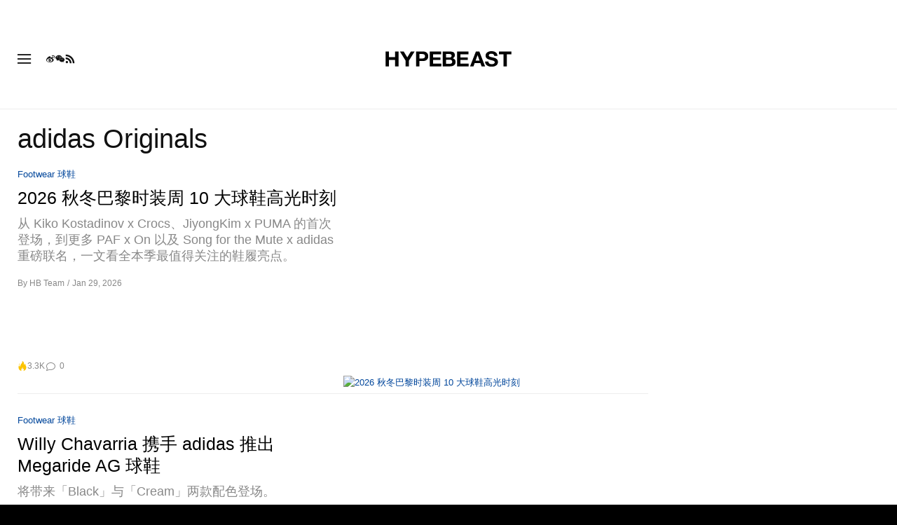

--- FILE ---
content_type: text/html; charset=utf-8
request_url: https://www.google.com/recaptcha/api2/aframe
body_size: 266
content:
<!DOCTYPE HTML><html><head><meta http-equiv="content-type" content="text/html; charset=UTF-8"></head><body><script nonce="nFJ5nKoA6IIrS8rEG3Tm3A">/** Anti-fraud and anti-abuse applications only. See google.com/recaptcha */ try{var clients={'sodar':'https://pagead2.googlesyndication.com/pagead/sodar?'};window.addEventListener("message",function(a){try{if(a.source===window.parent){var b=JSON.parse(a.data);var c=clients[b['id']];if(c){var d=document.createElement('img');d.src=c+b['params']+'&rc='+(localStorage.getItem("rc::a")?sessionStorage.getItem("rc::b"):"");window.document.body.appendChild(d);sessionStorage.setItem("rc::e",parseInt(sessionStorage.getItem("rc::e")||0)+1);localStorage.setItem("rc::h",'1769983307733');}}}catch(b){}});window.parent.postMessage("_grecaptcha_ready", "*");}catch(b){}</script></body></html>

--- FILE ---
content_type: text/javascript; charset=utf-8
request_url: https://hypebeast.cn/dist/hypebeast/a70663f72246243df4b4.js
body_size: 6323
content:
"use strict";(self.webpackChunkhypebeast=self.webpackChunkhypebeast||[]).push([[8837],{61082:(e,t,r)=>{r.d(t,{Z:()=>l});var n=r(24708);const l={methods:{toggleDarkMode(){(0,n.uN)(),(0,n.iZ)()}}}},8817:(e,t,r)=>{r.d(t,{Z:()=>G});var n=r(55821),l=r(16638),o=r(71090),a=r(8408);const s=["ga"];function c(e,t){if(null==e)return{};var r,n,l=function(e,t){if(null==e)return{};var r,n,l={},o=Object.keys(e);for(n=0;n<o.length;n++)r=o[n],t.indexOf(r)>=0||(l[r]=e[r]);return l}(e,t);if(Object.getOwnPropertySymbols){var o=Object.getOwnPropertySymbols(e);for(n=0;n<o.length;n++)r=o[n],t.indexOf(r)>=0||Object.prototype.propertyIsEnumerable.call(e,r)&&(l[r]=e[r])}return l}const i=["href","title"],d=["innerHTML"],u={key:0},p={__name:"sections",props:{id:String,data:[Object,Array,String],props:[Object,Array]},setup(e){const t=e,{data:r,props:p}=(0,n.toRefs)(t),{clickEventAttributes:g}=(0,a.Z)(),m=(0,n.computed)((()=>(0,l.map)(r.value,(e=>{const t=Math.round(e.length/2);return(0,l.chunk)(e,t)})).filter((e=>e.length)))),v=(0,n.computed)((()=>{var e;return null!==(e=p.value.opened)&&void 0!==e&&e}));return(t,r)=>((0,n.openBlock)(),(0,n.createBlock)(o.Z,{opened:v.value},{trigger:(0,n.withCtx)((()=>[(0,n.renderSlot)(t.$slots,"trigger")])),icon:(0,n.withCtx)((()=>[(0,n.renderSlot)(t.$slots,"icon")])),arrow:(0,n.withCtx)((()=>[(0,n.renderSlot)(t.$slots,"arrow")])),target:(0,n.withCtx)((()=>[((0,n.openBlock)(!0),(0,n.createElementBlock)(n.Fragment,null,(0,n.renderList)(m.value,((t,r)=>((0,n.openBlock)(),(0,n.createElementBlock)("div",{key:r,class:(0,n.normalizeClass)(["menu-section",["menu-section-".concat(e.id)]])},[((0,n.openBlock)(!0),(0,n.createElementBlock)(n.Fragment,null,(0,n.renderList)(t,((e,t)=>((0,n.openBlock)(),(0,n.createElementBlock)("div",{key:"".concat(r,"-").concat(t),class:"item-group"},[((0,n.openBlock)(!0),(0,n.createElementBlock)(n.Fragment,null,(0,n.renderList)(e,((e,l)=>{let{ga:o}=e,a=c(e,s);return(0,n.openBlock)(),(0,n.createElementBlock)("div",{key:"".concat(l,"-").concat(t,"-").concat(r),class:"item"},[(0,n.createElementVNode)("a",(0,n.mergeProps)({href:a.url,title:a.label},{ref_for:!0},(0,n.unref)(g)(o.eventName,o.category,o.action,o.label)),[(0,n.createElementVNode)("span",{innerHTML:a.label},null,8,d)],16,i)])})),128))])))),128)),r<m.value.length-1?((0,n.openBlock)(),(0,n.createElementBlock)("hr",u)):(0,n.createCommentVNode)("v-if",!0)],2)))),128))])),_:3},8,["opened"]))}},g=p,m=["ga"];function v(e,t){if(null==e)return{};var r,n,l=function(e,t){if(null==e)return{};var r,n,l={},o=Object.keys(e);for(n=0;n<o.length;n++)r=o[n],t.indexOf(r)>=0||(l[r]=e[r]);return l}(e,t);if(Object.getOwnPropertySymbols){var o=Object.getOwnPropertySymbols(e);for(n=0;n<o.length;n++)r=o[n],t.indexOf(r)>=0||Object.prototype.propertyIsEnumerable.call(e,r)&&(l[r]=e[r])}return l}const f={class:"non-collapsible-wrapper"},h={class:"non-collapsible-title"},b={class:"non-collapsible-target",ref:"target"},y={class:"item"},k=["href","title","target"],E={__name:"sections-non-collapsible",props:{id:String,data:[Object,Array,String],props:[Object,Array]},setup(e){const t=e,{data:r,props:l}=(0,n.toRefs)(t),{clickEventAttributes:o}=(0,a.Z)(),s=(0,n.computed)((()=>{let e=[];return Object.keys(r.value).map((t=>{e=Object.values(r.value[t])})),e}));(0,n.computed)((()=>{var e;return null!==(e=l.value.opened)&&void 0!==e&&e}));return(t,r)=>((0,n.openBlock)(),(0,n.createElementBlock)("div",f,[(0,n.createElementVNode)("div",h,[(0,n.renderSlot)(t.$slots,"bae-icon"),(0,n.renderSlot)(t.$slots,"trigger")]),(0,n.createElementVNode)("div",b,[((0,n.openBlock)(!0),(0,n.createElementBlock)(n.Fragment,null,(0,n.renderList)(s.value,((t,r)=>{let{ga:l}=t,a=v(t,m);return(0,n.openBlock)(),(0,n.createElementBlock)("div",{class:(0,n.normalizeClass)(["menu-section",["menu-section-".concat(e.id)]])},[(0,n.createElementVNode)("div",y,[(0,n.createElementVNode)("a",(0,n.mergeProps)({href:a.url,title:a.label,target:a.target?"_blank":void 0},{ref_for:!0},(0,n.unref)(o)(l.eventName,l.category,l.action,l.label)),[(0,n.createElementVNode)("span",null,(0,n.toDisplayString)(a.label),1)],16,k)])],2)})),256))],512)]))}},S=["ga"];function O(e,t){if(null==e)return{};var r,n,l=function(e,t){if(null==e)return{};var r,n,l={},o=Object.keys(e);for(n=0;n<o.length;n++)r=o[n],t.indexOf(r)>=0||(l[r]=e[r]);return l}(e,t);if(Object.getOwnPropertySymbols){var o=Object.getOwnPropertySymbols(e);for(n=0;n<o.length;n++)r=o[n],t.indexOf(r)>=0||Object.prototype.propertyIsEnumerable.call(e,r)&&(l[r]=e[r])}return l}const B=["href","title"],w={__name:"group",props:{id:String,data:[Object,Array,String],props:[Object,Array]},setup(e){const t=e,{data:r,props:l}=(0,n.toRefs)(t),{clickEventAttributes:o}=(0,a.Z)(),s=(0,n.computed)((()=>{let e=[];return Object.keys(r.value).map((t=>{e=Object.values(r.value[t])})),e}));return(e,t)=>((0,n.openBlock)(!0),(0,n.createElementBlock)(n.Fragment,null,(0,n.renderList)(s.value,((e,t)=>{let{ga:r}=e,l=O(e,S);return(0,n.openBlock)(),(0,n.createElementBlock)("div",null,[(0,n.createElementVNode)("h6",null,[(0,n.createElementVNode)("a",(0,n.mergeProps)({href:l.url,title:l.label},{ref_for:!0},(0,n.unref)(o)(r.eventName,r.category,r.action,r.label)),[(0,n.createElementVNode)("span",null,(0,n.toDisplayString)(l.label),1)],16,B)])])})),256))}};r(31781);const C={class:"collapsible-target",ref:"target"};const N={name:"MobileMenuCollapsible",props:{opened:{type:Boolean,default:!1}},data:()=>({collapseState:"",collapsed:!0}),methods:{toggleTarget(e){const{target:t}=e;if(this.collapseState)return!1;if("A"===t.nodeName&&-1===t.href.indexOf("#"))return!0;e.preventDefault(),e.stopPropagation(),this.collapseState="active-collapse";const r=this.$refs.target.scrollHeight;this.$refs.target.style.height="".concat(this.$refs.target.getBoundingClientRect().height,"px"),this.$refs.target.offsetHeight,this.$refs.target.style.height=this.collapsed?"".concat(r,"px"):"0px"},transitionEnd(){this.$refs.target.style.height="",this.collapseState="",this.collapsed=!this.collapsed}},mounted(){this.collapsed=!this.opened,this.$refs.target.addEventListener("webkitTransitionEnd",this.transitionEnd),this.$refs.target.addEventListener("transitionend",this.transitionEnd)}};const j=(0,r(37648).Z)(N,[["render",function(e,t,r,l,o,a){return(0,n.openBlock)(),(0,n.createElementBlock)("div",{class:(0,n.normalizeClass)(["collapsible-wrapper",[o.collapseState,{collapsed:o.collapsed}]])},[(0,n.createElementVNode)("div",{class:"collapsible-trigger",ref:"trigger",onClick:t[0]||(t[0]=function(){return a.toggleTarget&&a.toggleTarget(...arguments)})},[(0,n.renderSlot)(e.$slots,"trigger"),(0,n.createElementVNode)("div",null,[(0,n.renderSlot)(e.$slots,"icon")])],512),(0,n.createElementVNode)("div",C,[(0,n.renderSlot)(e.$slots,"target")],512)],2)}]]),V=["ga"];function A(e,t){if(null==e)return{};var r,n,l=function(e,t){if(null==e)return{};var r,n,l={},o=Object.keys(e);for(n=0;n<o.length;n++)r=o[n],t.indexOf(r)>=0||(l[r]=e[r]);return l}(e,t);if(Object.getOwnPropertySymbols){var o=Object.getOwnPropertySymbols(e);for(n=0;n<o.length;n++)r=o[n],t.indexOf(r)>=0||Object.prototype.propertyIsEnumerable.call(e,r)&&(l[r]=e[r])}return l}const $={class:"item-group"},x={class:"item"},_=["href","title"],L=["ga"];function P(e,t){if(null==e)return{};var r,n,l=function(e,t){if(null==e)return{};var r,n,l={},o=Object.keys(e);for(n=0;n<o.length;n++)r=o[n],t.indexOf(r)>=0||(l[r]=e[r]);return l}(e,t);if(Object.getOwnPropertySymbols){var o=Object.getOwnPropertySymbols(e);for(n=0;n<o.length;n++)r=o[n],t.indexOf(r)>=0||Object.prototype.propertyIsEnumerable.call(e,r)&&(l[r]=e[r])}return l}const T=["href","title"],M=["ga"];function Z(e,t){if(null==e)return{};var r,n,l=function(e,t){if(null==e)return{};var r,n,l={},o=Object.keys(e);for(n=0;n<o.length;n++)r=o[n],t.indexOf(r)>=0||(l[r]=e[r]);return l}(e,t);if(Object.getOwnPropertySymbols){var o=Object.getOwnPropertySymbols(e);for(n=0;n<o.length;n++)r=o[n],t.indexOf(r)>=0||Object.prototype.propertyIsEnumerable.call(e,r)&&(l[r]=e[r])}return l}const D={class:"mobile-social"},R={class:"mobile-social-items"},H=["href"],I={class:"mobile-content"},z=["innerHTML"],F=["innerHTML"],U=["ga"];function q(e,t){if(null==e)return{};var r,n,l=function(e,t){if(null==e)return{};var r,n,l={},o=Object.keys(e);for(n=0;n<o.length;n++)r=o[n],t.indexOf(r)>=0||(l[r]=e[r]);return l}(e,t);if(Object.getOwnPropertySymbols){var o=Object.getOwnPropertySymbols(e);for(n=0;n<o.length;n++)r=o[n],t.indexOf(r)>=0||Object.prototype.propertyIsEnumerable.call(e,r)&&(l[r]=e[r])}return l}const K={class:"mobile-app"},Q={class:"mobile-app-items"},X=["href"],G={components:{MobileSectionsNonCollapsible:E,MobileGroup:w,MobileDropdown:{__name:"dropdown",props:{id:String,data:[Object,Array,String],props:[Object,Array]},setup(e){const t=e,{data:r,props:l}=(0,n.toRefs)(t),{clickEventAttributes:o}=(0,a.Z)(),s=(0,n.computed)((()=>{let e=[];return Object.keys(r.value).map((t=>{e=Object.values(r.value[t])})),e})),c=(0,n.computed)((()=>{var e;return null!==(e=l.value.opened)&&void 0!==e&&e}));return(t,r)=>((0,n.openBlock)(),(0,n.createBlock)(j,{opened:c.value},{trigger:(0,n.withCtx)((()=>[(0,n.renderSlot)(t.$slots,"trigger")])),icon:(0,n.withCtx)((()=>[(0,n.renderSlot)(t.$slots,"icon")])),arrow:(0,n.withCtx)((()=>[(0,n.renderSlot)(t.$slots,"arrow")])),target:(0,n.withCtx)((()=>[((0,n.openBlock)(!0),(0,n.createElementBlock)(n.Fragment,null,(0,n.renderList)(s.value,((t,r)=>{let{ga:l}=t,a=A(t,V);return(0,n.openBlock)(),(0,n.createElementBlock)("div",{class:(0,n.normalizeClass)(["menu-section",["menu-section-".concat(e.id)]])},[(0,n.createElementVNode)("div",$,[(0,n.createElementVNode)("div",x,[(0,n.createElementVNode)("a",(0,n.mergeProps)({href:a.url,title:a.label},{ref_for:!0},(0,n.unref)(o)(l.eventName,l.category,l.action,l.label)),[(0,n.createElementVNode)("span",null,(0,n.toDisplayString)(a.label),1)],16,_)])])],2)})),256))])),_:3},8,["opened"]))}},MobileSection:g,MobileBlock:{__name:"block",props:{id:String,data:[Object,Array,String],props:[Object,Array]},setup(e){const t=e,{props:r}=(0,n.toRefs)(t),{clickEventAttributes:o}=(0,a.Z)(),s=(0,n.computed)((()=>(0,l.get)(r.value,"ga",{category:"",action:"",label:""})));return(e,t)=>((0,n.openBlock)(),(0,n.createElementBlock)("div",(0,n.normalizeProps)((0,n.guardReactiveProps)((0,n.unref)(o)(s.value.eventName,s.value.category,s.value.action,s.value.label))),[(0,n.renderSlot)(e.$slots,"trigger"),(0,n.renderSlot)(e.$slots,"icon")],16))}},MobileList:{__name:"list",props:{id:String,data:[Object,Array,String],props:[Object,Array]},setup(e){const t=e,{props:r}=(0,n.toRefs)(t),{clickEventAttributes:l}=(0,a.Z)(),s=(0,n.computed)((()=>{var e;return null!==(e=r.value.opened)&&void 0!==e&&e}));return(t,r)=>((0,n.openBlock)(),(0,n.createBlock)(o.Z,{opened:s.value},{trigger:(0,n.withCtx)((()=>[(0,n.renderSlot)(t.$slots,"trigger")])),icon:(0,n.withCtx)((()=>[(0,n.renderSlot)(t.$slots,"icon")])),arrow:(0,n.withCtx)((()=>[(0,n.renderSlot)(t.$slots,"arrow")])),target:(0,n.withCtx)((()=>[(0,n.createElementVNode)("div",{class:(0,n.normalizeClass)(["menu-list",["menu-list-".concat(e.id)]])},[((0,n.openBlock)(!0),(0,n.createElementBlock)(n.Fragment,null,(0,n.renderList)(e.data,((t,r)=>{let{ga:o}=t,a=P(t,L);return(0,n.openBlock)(),(0,n.createElementBlock)("div",{key:"list-".concat(e.id,"-").concat(r),class:"item"},[(0,n.createElementVNode)("a",(0,n.mergeProps)({href:a.url,title:a.label},{ref_for:!0},(0,n.unref)(l)(o.eventName,o.category,o.action,o.label)),(0,n.toDisplayString)(a.label),17,T)])})),128))],2)])),_:3},8,["opened"]))}},MobileSocial:{__name:"social",props:{id:String,data:[Object,Array,String],props:[Object,Array]},setup(e){const t=e,{data:r}=(0,n.toRefs)(t),{clickEventAttributes:l}=(0,a.Z)();return(e,t)=>((0,n.openBlock)(),(0,n.createElementBlock)("div",D,[(0,n.renderSlot)(e.$slots,"trigger"),(0,n.createElementVNode)("div",R,[((0,n.openBlock)(!0),(0,n.createElementBlock)(n.Fragment,null,(0,n.renderList)((0,n.unref)(r),((e,t)=>{let{ga:r}=e,o=Z(e,M);return(0,n.openBlock)(),(0,n.createElementBlock)("div",{key:"social-".concat(t),class:"mobile-social-item"},[(0,n.createElementVNode)("a",(0,n.mergeProps)({href:o.url,rel:"noopener",target:"_blank"},{ref_for:!0},(0,n.unref)(l)(r.eventName,r.category,r.action,r.label)),[(0,n.createElementVNode)("span",{class:(0,n.normalizeClass)(["icon",["icon-".concat(o.icon)]])},null,2)],16,H)])})),128))])]))}},MobileContent:{__name:"content",props:{id:String,data:[Object,Array,String],props:[Object,Array]},setup:e=>(t,r)=>((0,n.openBlock)(),(0,n.createElementBlock)("div",I,[(0,n.renderSlot)(t.$slots,"trigger"),(0,n.createElementVNode)("div",{class:"mobile-content-item",innerHTML:e.data},null,8,z)]))},MobileContentCollapse:{__name:"content-collapse",props:{id:String,data:[Object,Array,String],props:[Object,Array]},setup(e){const t=e,{props:r}=(0,n.toRefs)(t),l=(0,n.computed)((()=>{var e;return null!==(e=r.value.opened)&&void 0!==e&&e}));return(t,r)=>((0,n.openBlock)(),(0,n.createBlock)(o.Z,{opened:l.value},{trigger:(0,n.withCtx)((()=>[(0,n.renderSlot)(t.$slots,"trigger")])),icon:(0,n.withCtx)((()=>[(0,n.renderSlot)(t.$slots,"icon")])),arrow:(0,n.withCtx)((()=>[(0,n.renderSlot)(t.$slots,"arrow")])),target:(0,n.withCtx)((()=>[(0,n.createElementVNode)("div",{class:"mobile-content-item",innerHTML:e.data},null,8,F)])),_:3},8,["opened"]))}},MobileApp:{__name:"app",props:{id:String,data:[Object,Array,String],props:[Object,Array]},setup(e){const{clickEventAttributes:t}=(0,a.Z)();return(r,l)=>((0,n.openBlock)(),(0,n.createElementBlock)("div",K,[(0,n.renderSlot)(r.$slots,"trigger"),(0,n.createElementVNode)("div",Q,[((0,n.openBlock)(!0),(0,n.createElementBlock)(n.Fragment,null,(0,n.renderList)(e.data,((e,r)=>{let{ga:l}=e,o=q(e,U);return(0,n.openBlock)(),(0,n.createElementBlock)("div",{key:"app-".concat(r),class:"mobile-app-item"},[(0,n.createElementVNode)("a",(0,n.mergeProps)({href:o.url},{ref_for:!0},(0,n.unref)(t)(l.eventName,l.category,l.action,l.label)),[(0,n.createElementVNode)("span",{class:(0,n.normalizeClass)(["sprite",[o.badge]])},null,2)],16,X)])})),128))])]))}}}}},38125:(e,t,r)=>{r.d(t,{ZP:()=>i,vb:()=>c});r(9542);var n=r(43107),l=r(13238),o=r(21930),a=r(32223);n.ZP.registerPlugin(l.Z);const s={yPercent:-100,paused:!0,duration:.3,ease:"ease"},c=function(e,t){let r=arguments.length>2&&void 0!==arguments[2]?arguments[2]:null;return l.Z.create({trigger:r,start:"top top",end:99999,onUpdate:r=>{-1===r.direction||0===r.progress?(n.ZP.killTweensOf(e),t()):Math.abs(r.getVelocity())>400&&n.ZP.delayedCall(.5,e)}})},i=function(){let e=arguments.length>0&&void 0!==arguments[0]?arguments[0]:"#page-header";const t=document.querySelector(e);if(t){const r=n.ZP.to(t,s),l=c((()=>{r.pause().play(),o.d1.classList.add("nav-hidden")}),(()=>{r.pause().reverse(),o.d1.classList.remove("nav-hidden")}),e);document.addEventListener(a.Rn,(()=>{l.refresh()}))}}},34619:(e,t,r)=>{r.d(t,{Z:()=>s});var n=r(55821),l=r(70832),o=r.n(l),a=r(41231);const s={__name:"DropTether",props:{position:{type:String,default:"bottom center"},arrowPosition:{type:String,default:"bottom center"},openOn:{type:String,default:"hover"},classes:{type:String,default:""},init:{type:Boolean,default:!1},enableTracking:{type:Boolean,default:!0},appendArrow:{type:Boolean,default:!1},arrowClasses:{type:String,default:""},offset:{type:String,default:"0 0"},targetOffset:{type:String,default:"0 0"}},emits:["dropOpen","dropClose"],setup(e,t){let{emit:r}=t;const l=e,s=r,{position:c,arrowPosition:i,openOn:d,classes:u,init:p,enableTracking:g,appendArrow:m,arrowClasses:v,offset:f,targetOffset:h}=(0,n.toRefs)(l),b=(0,n.ref)(null),y=(0,n.ref)(null),k=(0,n.ref)(),E=(0,n.ref)(null);return(0,n.onMounted)((()=>{let e;(0,n.nextTick)((async()=>{if(E.value=k.value.firstElementChild,e=y.value=new(o())({target:E.value,position:c.value,openOn:d.value,classes:u.value,tetherOptions:{offset:f.value,targetOffset:h.value,constraints:[{to:"scrollParent",pin:!0,attachment:"together"}]},content:b.value}),m){const t=new(o())({target:E.value,position:i.value,openOn:null,classes:"".concat(v.value," drop-arrow"),tetherOptions:{offset:f.value,targetOffset:h.value,constraints:[{to:"scrollParent",pin:!0,attachment:"together"}]},content:'<div class="drop-tether-arrow"></div>'});e.on("open",(()=>{t.open()})),e.on("close",(()=>{t.close()}))}g.value&&e.once("open",(()=>{(0,a.uS)(".impression-tracker",b.value),b.value.querySelectorAll("a, button").forEach((e=>{"undefined"!=typeof ga&&e.hasAttribute("ga-on")&&"click"===e.getAttribute("ga-on")&&e.addEventListener("click",(()=>{const t=e.getAttribute("ga-event-category"),r=e.getAttribute("ga-event-action"),n=e.getAttribute("ga-event-label");ga("send","event",t,r,n),dataLayer.push({event:"gtm.event","gtm.eventType":"click","gtm.gaEvent":{category:t,action:r,label:n}})}),!1)}))})),p.value&&(e.open(),e.close()),e.on("open",(()=>{s("dropOpen",!0)})),e.on("close",(()=>{s("dropClose",!0)}))}));const t=()=>{e.close()};window.addEventListener("resize",t),(0,n.onUnmounted)((()=>{window.removeEventListener("resize",t),y.value.destroy()}))})),(e,t)=>((0,n.openBlock)(),(0,n.createElementBlock)("span",{ref_key:"tether",ref:k,class:"drop-tether"},[(0,n.renderSlot)(e.$slots,"default"),(0,n.createElementVNode)("div",{ref_key:"content",ref:b,class:"dropdown"},[(0,n.renderSlot)(e.$slots,"content")],512)],512))}}},71090:(e,t,r)=>{r.d(t,{Z:()=>a});r(31781);var n=r(55821);const l={class:"collapsible-target",ref:"target"};const o={name:"Collapsible",props:{opened:{type:Boolean,default:!1}},data:()=>({collapseState:"",collapsed:!0}),methods:{toggleTarget(e){const{target:t}=e;if(this.collapseState)return!1;if("A"===t.nodeName&&-1===t.href.indexOf("#"))return!0;e.preventDefault(),e.stopPropagation(),this.collapseState="active-collapse";const r=this.$refs.target.scrollHeight;this.$refs.target.style.height="".concat(this.$refs.target.getBoundingClientRect().height,"px"),this.$refs.target.offsetHeight,this.$refs.target.style.height=this.collapsed?"".concat(r,"px"):"0px"},transitionEnd(){this.$refs.target.style.height="",this.collapseState="",this.collapsed=!this.collapsed}},mounted(){this.collapsed=!this.opened,this.$refs.target.addEventListener("webkitTransitionEnd",this.transitionEnd),this.$refs.target.addEventListener("transitionend",this.transitionEnd)}};const a=(0,r(37648).Z)(o,[["render",function(e,t,r,o,a,s){return(0,n.openBlock)(),(0,n.createElementBlock)("div",{class:(0,n.normalizeClass)(["collapsible-wrapper",[a.collapseState,{collapsed:a.collapsed}]])},[(0,n.createElementVNode)("div",{class:"collapsible-trigger",ref:"trigger",onClick:t[0]||(t[0]=function(){return s.toggleTarget&&s.toggleTarget(...arguments)})},[(0,n.renderSlot)(e.$slots,"bae-icon"),(0,n.renderSlot)(e.$slots,"trigger"),(0,n.createElementVNode)("div",null,[(0,n.renderSlot)(e.$slots,"icon"),(0,n.renderSlot)(e.$slots,"arrow",{},(()=>[t[1]||(t[1]=(0,n.createElementVNode)("span",{class:"arrow-state sprite sprite-angle-down-16"},null,-1))]))])],512),(0,n.createElementVNode)("div",l,[(0,n.renderSlot)(e.$slots,"target")],512)],2)}]])},26373:(e,t,r)=>{r.d(t,{Z:()=>a});var n=r(55821);var l=r(41231);const o={props:{ga:{type:Object,default:()=>({category:"",action:"",label:""})}},methods:{trackClick(){""!==this.ga.category&&""!==this.ga.action&&""!==this.ga.label&&(0,l.Q5)(this.ga.category,this.ga.action,this.ga.label)}}};const a=(0,r(37648).Z)(o,[["render",function(e,t,r,l,o,a){return(0,n.openBlock)(),(0,n.createElementBlock)("span",{onClick:t[0]||(t[0]=e=>a.trackClick())},[(0,n.renderSlot)(e.$slots,"default")])}]])},39931:(e,t,r)=>{r.d(t,{Z:()=>o});var n=r(55821),l=r(25327);const o={__name:"DarkModeSwitcher",emits:["toggle-dark-mode-event"],setup(e,t){let{emit:r}=t;const o=r,{toggleDarkMode:a}=(0,l.v)(),s=()=>{a(),o("toggle-dark-mode-event")};return(e,t)=>((0,n.openBlock)(),(0,n.createElementBlock)("a",{class:"btn btn-link",href:"#",onClick:(0,n.withModifiers)(s,["prevent"])},[(0,n.renderSlot)(e.$slots,"icon",{},(()=>[t[0]||(t[0]=(0,n.createElementVNode)("span",{class:"icon icon-navbar-dark"},null,-1))]))]))}}},95911:(e,t,r)=>{r.d(t,{Z:()=>j});r(97498),r(14674),r(64558),r(31781);var n=r(55821),l=r(29542),o=r(16638),a=r(59305),s=r(31955),c=r(21930);const i=c.gD.data("locale"),d=(0,a.Q_)("search",(()=>{const e=(0,n.ref)({history:[]}),t=function(t){let r=arguments.length>1&&void 0!==arguments[1]?arguments[1]:4;e.value.history.unshift(t),r>0&&e.value.history.length>r&&e.value.history.pop()};return{search:e,ADD_SEARCH:t,CLEAR_SEARCH:()=>{e.value.history=[]},DELETE_SEARCH:t=>{const r=e.value.history.findIndex((e=>e===t));-1!==r&&e.value.history.splice(r,1)},addTermToHistory:r=>{e.value.history.includes(r)||t(r,4)}}}),{persist:{key:"hb-main-".concat(i),paths:["search.history"],storage:{getItem:e=>s.Z.get(e),setItem:(e,t)=>s.Z.set(e,t,{expires:1,secure:!0}),removeItem:e=>s.Z.remove(e)}}});var u=r(41231);const p={id:"header-search-container"},g={id:"header-search"},m=["action"],v={class:"submit-btn",type:"submit"},f=["placeholder"],h={key:0,id:"header-search-recent"},b={class:"container-fluid"},y={id:"recent-searches",class:"list-unstyled"},k=["href","onClick"],E={key:1,id:"header-search-trending"},S={id:"search-suggestion-title",class:"container-fluid"},O={id:"search-suggestions",class:"list-unstyled"},B=["href","onClick"],w=["src","alt"],C={key:1,class:"icon icon-navbar-search"},N=["innerHTML"],j={__name:"SearchDropdown",props:{action:{type:String,required:!0},suggestionUrl:{type:String,required:!0},text:{type:Object,default:()=>({history:"Search History",placeholder:"Search",trending:"Trending",searchSuggestion:"Search Suggestion",clear:"Clear",clearAll:"Clear All"})},initTrendingItems:{type:Array,default:()=>[]},ga:{type:Object,default:()=>({category:"",actionTrending:"",actionSuggested:""})}},setup(e){const t=l.Z.create({headers:{"X-Requested-With":"XMLHttpRequest"}}),r=d(),a=e,{text:s,action:i,suggestionUrl:j,initTrendingItems:V,ga:A}=(0,n.toRefs)(a),$=(0,n.ref)([]),x=(0,n.ref)(""),_=(0,n.ref)(!1),L=(0,n.ref)(-1),P=(0,n.ref)([]),T=(0,n.ref)(null),M=(0,n.computed)((()=>_.value?s.value.searchSuggestion:s.value.trending)),Z=(0,n.computed)((()=>r.search.history)),D=e=>r.addTermToHistory(e),R=function(e){if(!e)return"";return"brand"===(arguments.length>1&&void 0!==arguments[1]?arguments[1]:null)?e.split(" ").reduce(((e,t)=>{const r=t.toLowerCase().split("");return r.splice(0,1,r[0].toUpperCase()),e+" "+r.join("")}),"").trim():e.toLowerCase()},H=e=>{const t=e.hypedb?e.hypedb.type:null;return"".concat(i.value,"?s=").concat(encodeURIComponent(R(e.name,t)))},I=()=>{c.ep.$emit("toggleSearchDropdown",!1),F()},z=()=>{x.value=""},F=()=>{_.value=!1,$.value=V.value,L.value=-1},U=e=>{let t=L.value+e;t<0&&(t=$.value.length-1),t>$.value.length-1&&(t=0),x.value=$.value[t].name,L.value=t},q=(0,o.debounce)((e=>{x.value.length>3&&!["ArrowUp","ArrowDown"].includes(e.key)&&K()}),100),K=async()=>{await t.get(j.value,{params:{s:x.value}}).then((e=>{let{data:t}=e;_.value=!0,$.value=(0,o.map)(t.suggestions,(e=>({slug:e,name:e})))})).catch((()=>{F()}))},Q=e=>{if(""!==A.value.category&&""!==A.value.actionTrending&&""!==A.value.actionSuggested){const t=_.value?A.value.actionSuggested:A.value.actionTrending;(0,u.Q5)(A.value.category,t,e)}},X=function(e){let t=arguments.length>1&&void 0!==arguments[1]?arguments[1]:120;const r=(0,o.get)(e,"image","");return-1===r.indexOf("?")?"".concat(r,"?w=").concat(t):r},G=()=>{r.CLEAR_SEARCH(),P.value=[]};return(0,n.watch)(x,(e=>{""===e&&F()})),Z.value&&(0,o.isArray)(Z.value)&&(P.value=[...Z.value]),(0,n.onMounted)((()=>{$.value=V.value,c.ep.$on("searchDropdownState",(e=>{const t=document.getElementById("search-dropdown-backdrop");t&&(t.style.visibility=e?"visible":"hidden"),e?setTimeout((()=>{T.value.focus()}),200):(x.value="",T.value.blur())}))})),(e,t)=>((0,n.openBlock)(),(0,n.createElementBlock)("div",p,[(0,n.createElementVNode)("div",g,[(0,n.createElementVNode)("form",{action:(0,n.unref)(i),onSubmit:t[4]||(t[4]=e=>D(x.value)),class:"container-fluid"},[(0,n.createElementVNode)("button",v,[(0,n.renderSlot)(e.$slots,"icon-search",{},(()=>[t[5]||(t[5]=(0,n.createElementVNode)("span",{class:"icon icon-navbar-search"},null,-1))]))]),(0,n.withDirectives)((0,n.createElementVNode)("input",{id:"header-search-input",type:"text",name:"s",ref_key:"searchInput",ref:T,"onUpdate:modelValue":t[0]||(t[0]=e=>x.value=e),onKeyup:[t[1]||(t[1]=(0,n.withKeys)((e=>U(-1)),["up"])),t[2]||(t[2]=(0,n.withKeys)((e=>U(1)),["down"])),(0,n.withKeys)(I,["esc"]),t[3]||(t[3]=function(){return(0,n.unref)(q)&&(0,n.unref)(q)(...arguments)})],placeholder:(0,n.unref)(s).placeholder,autocomplete:"off"},null,40,f),[[n.vModelText,x.value]]),(0,n.withDirectives)((0,n.createElementVNode)("button",{class:"clear-btn",onClick:(0,n.withModifiers)(z,["prevent"])},(0,n.toDisplayString)((0,n.unref)(s).clear),513),[[n.vShow,x.value.length>0]]),(0,n.createElementVNode)("button",{class:"close-btn",onClick:(0,n.withModifiers)(I,["prevent"])},[(0,n.renderSlot)(e.$slots,"icon-close",{},(()=>[t[6]||(t[6]=(0,n.createElementVNode)("span",{class:"icon icon-close"},null,-1))]))])],40,m),P.value.length&&0===x.value.length?((0,n.openBlock)(),(0,n.createElementBlock)("div",h,[(0,n.createElementVNode)("h4",b,[(0,n.createTextVNode)((0,n.toDisplayString)((0,n.unref)(s).history)+" ",1),(0,n.createElementVNode)("button",{class:"clear-all-btn",onClick:(0,n.withModifiers)(G,["stop"])},(0,n.toDisplayString)((0,n.unref)(s).clearAll),1)]),(0,n.createElementVNode)("ul",y,[((0,n.openBlock)(!0),(0,n.createElementBlock)(n.Fragment,null,(0,n.renderList)(P.value,((e,r)=>{return(0,n.openBlock)(),(0,n.createElementBlock)("li",{key:"search-recent-".concat(r)},[(0,n.createElementVNode)("a",{href:(l=e,"".concat(i.value,"?s=").concat(encodeURIComponent(l))),onClick:t=>Q(e),class:"container-fluid"},[t[7]||(t[7]=(0,n.createElementVNode)("i",{class:"icon icon-navbar-search"},null,-1)),(0,n.createElementVNode)("span",null,(0,n.toDisplayString)(e),1)],8,k)]);var l})),128))])])):(0,n.createCommentVNode)("v-if",!0),$.value.length?((0,n.openBlock)(),(0,n.createElementBlock)("div",E,[(0,n.createElementVNode)("h4",S,(0,n.toDisplayString)(M.value),1),(0,n.createElementVNode)("ul",O,[((0,n.openBlock)(!0),(0,n.createElementBlock)(n.Fragment,null,(0,n.renderList)($.value,((e,t)=>{return(0,n.openBlock)(),(0,n.createElementBlock)("li",{key:"search-".concat(t),class:(0,n.normalizeClass)({selected:t===L.value})},[(0,n.createElementVNode)("a",{href:H(e),onClick:t=>{return Q((r=e).slug),void D(R(r.name,r.hypedb?r.hypedb.type:null));var r},class:"container-fluid"},[e.hypedb&&e.hypedb.image&&"brand"===e.hypedb.type?((0,n.openBlock)(),(0,n.createElementBlock)("img",{key:0,class:"avatar",src:X(e.hypedb),alt:e.name},null,8,w)):((0,n.openBlock)(),(0,n.createElementBlock)("i",C)),(0,n.createElementVNode)("span",{innerHTML:(r=R(e.name,e.hypedb?e.hypedb.type:null),l=x.value,""===l?r:r.replace(l,"<strong>".concat(l,"</strong>")))},null,8,N)],8,B)],2);var r,l})),128))])])):(0,n.createCommentVNode)("v-if",!0)])]))}}}}]);